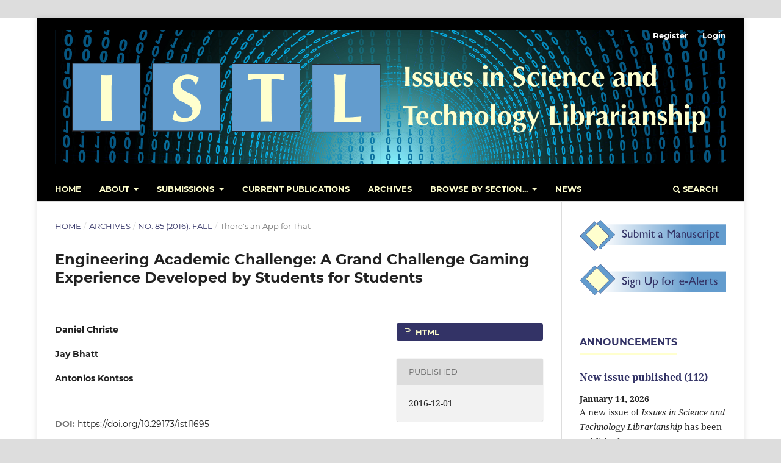

--- FILE ---
content_type: text/html; charset=utf-8
request_url: https://journals.library.ualberta.ca/istl/index.php/istl/article/view/1695
body_size: 43171
content:
<!DOCTYPE html>
<html lang="en-US" xml:lang="en-US">
<head>
	<meta charset="utf-8">
	<meta name="viewport" content="width=device-width, initial-scale=1.0">
	<title>
		Engineering Academic Challenge: A Grand Challenge Gaming Experience Developed by Students for Students
							| Issues in Science and Technology Librarianship
			</title>

	
<link rel="icon" href="https://journals.library.ualberta.ca/istl/public/journals/1/favicon_en_US.png">
<meta name="generator" content="Open Journal Systems 3.3.0.19">
<meta name="google-site-verification" content="hQqgj4Ps79efdV2vcJ-yI68aPpXwepfPO9lyjfFEfQs" />
<link rel="schema.DC" href="http://purl.org/dc/elements/1.1/" />
<meta name="DC.Creator.PersonalName" content="Daniel Christe"/>
<meta name="DC.Creator.PersonalName" content="Jay Bhatt"/>
<meta name="DC.Creator.PersonalName" content="Antonios Kontsos"/>
<meta name="DC.Date.created" scheme="ISO8601" content="2016-12-01"/>
<meta name="DC.Date.dateSubmitted" scheme="ISO8601" content="2020-08-07"/>
<meta name="DC.Date.issued" scheme="ISO8601" content="2016-12-01"/>
<meta name="DC.Date.modified" scheme="ISO8601" content="2024-05-21"/>
<meta name="DC.Description" xml:lang="en" content="The article reports on the application developed by the students which could help other students in learning through game based learning techniques and discusses approaches to Science,Technology, Engineering, and Mathematics (STEM) teaching and learning and Design of Engineering Academic Challenge."/>
<meta name="DC.Format" scheme="IMT" content="text/html"/>
<meta name="DC.Identifier" content="1695"/>
<meta name="DC.Identifier.DOI" content="10.29173/istl1695"/>
<meta name="DC.Identifier.URI" content="https://journals.library.ualberta.ca/istl/index.php/istl/article/view/1695"/>
<meta name="DC.Language" scheme="ISO639-1" content="en"/>
<meta name="DC.Rights" content="Copyright (c) 2016 Daniel Christe, Jay Bhatt, Antonios Kontsos"/>
<meta name="DC.Rights" content="http://creativecommons.org/licenses/by/4.0"/>
<meta name="DC.Source" content="Issues in Science and Technology Librarianship"/>
<meta name="DC.Source.ISSN" content="1092-1206"/>
<meta name="DC.Source.Issue" content="85"/>
<meta name="DC.Source.URI" content="https://journals.library.ualberta.ca/istl/index.php/istl"/>
<meta name="DC.Title" content="Engineering Academic Challenge: A Grand Challenge Gaming Experience Developed by Students for Students"/>
<meta name="DC.Type" content="Text.Serial.Journal"/>
<meta name="DC.Type.articleType" content="There&#039;s an App for That"/>
<meta name="gs_meta_revision" content="1.1"/>
<meta name="citation_journal_title" content="Issues in Science and Technology Librarianship"/>
<meta name="citation_journal_abbrev" content="ISTL"/>
<meta name="citation_issn" content="1092-1206"/> 
<meta name="citation_author" content="Daniel Christe"/>
<meta name="citation_author" content="Jay Bhatt"/>
<meta name="citation_author" content="Antonios Kontsos"/>
<meta name="citation_title" content="Engineering Academic Challenge: A Grand Challenge Gaming Experience Developed by Students for Students"/>
<meta name="citation_language" content="en"/>
<meta name="citation_date" content="2016/12/01"/>
<meta name="citation_issue" content="85"/>
<meta name="citation_doi" content="10.29173/istl1695"/>
<meta name="citation_abstract_html_url" content="https://journals.library.ualberta.ca/istl/index.php/istl/article/view/1695"/>
<meta name="citation_fulltext_html_url" content="https://journals.library.ualberta.ca/istl/index.php/istl/article/view/1695/1606"/>
<meta name="citation_reference" content="Annetta. L.A. 2010. The &quot;I&#039;s&quot; have it: A framework for serious educational game design. Review of General Psychology 14(2): 105-112. doi:10.1037/a0018985"/>
<meta name="citation_reference" content="Bebbington, S. &amp; Vellino, A. 2015. Can playing Minecraft improve teenagers&#039; information literacy? Journal of Information Literacy 9(12): 6-26. doi:10.11645/9.2.2029"/>
<meta name="citation_reference" content="Brockman, C. &amp; Shirky, C. 2008. Gin, television, cognitive surplus. Edge. [Internet]. [Accessed 2016 Oct 30]. Available from: https://www.edge.org/conversation/clay_shirky-gin-television-and-cognitive-surplus"/>
<meta name="citation_reference" content="Cooper, S., Khatib, F., Treuille, A., Barbero, J., et al. 2010. Predicting protein structures with a multiplayer online game. Nature 466: 756-760. doi:10.1038/nature09304"/>
<meta name="citation_reference" content="De Rosa, C., Cantrell, J., Gallagher, P., Hawk, J. &amp; Hoffman, I. 2014. At a Tipping Point: Education, Learning and Libraries: A Report to the OCLC Membership. Online College Library Center (OCLC). [Internet]. [Accessed 2016 Oct 30]. Available from: https://www.oclc.org/reports/tipping-point.en.html"/>
<meta name="citation_reference" content="De Rosa, C., Cantrell, J., Hawk, J. &amp; Wilson, A. 2006. College Students&#039; Perceptions of Libraries and Information Resources. Online College Library Center (OCLC). [Internet]. [Accessed 2016 Oct 30]. Available from: http://www.oclc.org/content/dam/oclc/reports/pdfs/studentperceptions.pdf"/>
<meta name="citation_reference" content="El-Nasr, M.S. &amp; Smith, B.K. 2006. Learning through game modding. Computers in Entertainment (CIE) 4(1): 7. doi:10.1145/1111293.1111301"/>
<meta name="citation_reference" content="Fosmire, M. &amp; Radcliffe, D. 2012. Knowledge-enabled Engineering Design: Toward an Integrated Model. Presented at: ASEE Annual Conference &amp; Exposition, San Antonio, Texas. Available from: https://works.bepress.com/michael_fosmire/17/"/>
<meta name="citation_reference" content="Gee, J.P. 2003. What video games have to teach us about learning and literacy. Computers in Entertainment 1(1): 20. doi:10.1145/950566.950595"/>
<meta name="citation_reference" content="Grand Challenges for Engineering. 2014. National Academy of Engineering. [Internet]. [Accessed 2016 Oct 30]. Available from: http://www.engineeringchallenges.org"/>
<meta name="citation_reference" content="Jelaca, N. 2015. Usage of databases and the information literacy of students of the Faculty of Electrical Engineering and Computing. Paper presented at: Information and Communication Technology, Electronics and Microelectronics (MIPRO), 38th International Convention, Opatija, Croatia. doi:10.1109/MIPRO.2015.7160416"/>
<meta name="citation_reference" content="MacArthur Foundation. 2016. Digital Badges. [Cited December 14, 2916.] Available from: https://www.macfound.org/programs/digital-badges/"/>
<meta name="citation_reference" content="Markey, K., Leeder, C. &amp; Hofer, A.R. 2011. BiblioBouts: What;s in the game? College &amp; Research Libraries News 72(11): 632-645. Available from: http://crln.acrl.org/content/72/11/632.full"/>
<meta name="citation_reference" content="McGonigal, J. 2011. Reality is broken: why games make us better and how they can change the world. New York, Penguin Press."/>
<meta name="citation_reference" content="Roberts, J.C. &amp; Bhatt, J. 2007. Innovative approaches to information literacy instruction for engineering undergraduates at Drexel University. European Journal of Engineering Education 32(3): 243-251. doi:10.1080/03043790701276171"/>
<meta name="citation_reference" content="Salisbury, F. &amp; Karasmanis, S. 2011. Are they ready? Exploring student information literacy skills in the transition from secondary to tertiary education. Australian Academic and Research Libraries 42(1): 43-58. doi:10.1080/00048623.2011.10722203"/>
<meta name="citation_reference" content="Science and Engineering Indicators 2014. 2014. National Science Board. [Internet]. [Accessed 2016 Oct 30]. Available from: https://www.nsf.gov/statistics/seind14/"/>
<meta name="citation_reference" content="Singer, G., Norbisrath, U. &amp; Lewandowski, D. 2013. Ordinary search engine users carrying out complex search tasks. Journal of Information Science 39(3): 346-358. doi:10.1177/0165551512466974"/>
<meta name="citation_reference" content="Thompson, C. 2016. The Minecraft Generation. The New York Times. [Internet]. [Accessed 2016 Oct 30]. Available from: http://www.nytimes.com/2016/04/17/magazine/the-minecraft-generation.html?_r=0"/>
<meta name="citation_reference" content="Wang, X. 2013. Modeling entrance into STEM fields of study among students beginning at community colleges and four-year institutions. Research in Higher Education 54(6): 664-692. doi:10.1007/s11162-013-9291-x"/>
<link rel="stylesheet" type="text/css" href="//cdnjs.cloudflare.com/ajax/libs/cookieconsent2/3.0.3/cookieconsent.min.css" />
<script src="//cdnjs.cloudflare.com/ajax/libs/cookieconsent2/3.0.3/cookieconsent.min.js"></script>
<script>
window.addEventListener("load", function(){
window.cookieconsent.initialise({
  "palette": {
    "popup": {
      "background": "#000"
    },
    "button": {
      "background": "#f1d600"
    
  
})});
</script>
	<link rel="stylesheet" href="https://journals.library.ualberta.ca/istl/index.php/istl/$$$call$$$/page/page/css?name=stylesheet" type="text/css" /><link rel="stylesheet" href="https://journals.library.ualberta.ca/istl/lib/pkp/styles/fontawesome/fontawesome.css?v=3.3.0.19" type="text/css" /><link rel="stylesheet" href="https://journals.library.ualberta.ca/istl/plugins/generic/orcidProfile/css/orcidProfile.css?v=3.3.0.19" type="text/css" /><link rel="stylesheet" href="https://journals.library.ualberta.ca/istl/public/journals/1/styleSheet.css?d=2025-10-08+10%3A17%3A49" type="text/css" />
</head>
<body class="pkp_page_article pkp_op_view has_site_logo" dir="ltr">

	<div class="pkp_structure_page">

				<header class="pkp_structure_head" id="headerNavigationContainer" role="banner">
						
 <nav class="cmp_skip_to_content" aria-label="Jump to content links">
	<a href="#pkp_content_main">Skip to main content</a>
	<a href="#siteNav">Skip to main navigation menu</a>
		<a href="#pkp_content_footer">Skip to site footer</a>
</nav>

			<div class="pkp_head_wrapper">

				<div class="pkp_site_name_wrapper">
					<button class="pkp_site_nav_toggle">
						<span>Open Menu</span>
					</button>
										<div class="pkp_site_name">
																<a href="						https://journals.library.ualberta.ca/istl/index.php/istl/index
					" class="is_img">
							<img src="https://journals.library.ualberta.ca/istl/public/journals/1/pageHeaderLogoImage_en_US.png" width="1920" height="384" alt="ISTL: Issues in Science and Technology Librarianship" />
						</a>
										</div>
				</div>

				
				<nav class="pkp_site_nav_menu" aria-label="Site Navigation">
					<a id="siteNav"></a>
					<div class="pkp_navigation_primary_row">
						<div class="pkp_navigation_primary_wrapper">
																				<ul id="navigationPrimary" class="pkp_navigation_primary pkp_nav_list">
								<li class="">
				<a href="https://journals.library.ualberta.ca/istl/index.php/istl/index">
					Home
				</a>
							</li>
								<li class="">
				<a href="https://journals.library.ualberta.ca/istl/index.php/istl/about">
					About
				</a>
									<ul>
																					<li class="">
									<a href="https://journals.library.ualberta.ca/istl/index.php/istl/about">
										About the Journal
									</a>
								</li>
																												<li class="">
									<a href="https://journals.library.ualberta.ca/istl/index.php/istl/about/editorialTeam">
										Editorial Team
									</a>
								</li>
																												<li class="">
									<a href="https://journals.library.ualberta.ca/istl/index.php/istl/about/contact">
										Contact
									</a>
								</li>
																												<li class="">
									<a href="https://journals.library.ualberta.ca/istl/index.php/istl/copyright">
										Copyright and Licensing Information
									</a>
								</li>
																												<li class="">
									<a href="https://journals.library.ualberta.ca/istl/index.php/istl/about/policies">
										Journal Policies
									</a>
								</li>
																												<li class="">
									<a href="https://journals.library.ualberta.ca/istl/index.php/istl/reviewerinfo">
										Review for ISTL
									</a>
								</li>
																												<li class="">
									<a href="https://journals.library.ualberta.ca/istl/index.php/istl/about/privacy">
										Privacy Statement
									</a>
								</li>
																		</ul>
							</li>
								<li class="">
				<a href="https://journals.library.ualberta.ca/istl/index.php/istl/about/submissions">
					Submissions
				</a>
									<ul>
																					<li class="">
									<a href="https://journals.library.ualberta.ca/istl/index.php/istl/about/submissions">
										Submit a Manuscript
									</a>
								</li>
																												<li class="">
									<a href="https://journals.library.ualberta.ca/istl/index.php/istl/refarticles">
										Refereed Articles
									</a>
								</li>
																												<li class="">
									<a href="https://journals.library.ualberta.ca/istl/index.php/istl/reviews">
										Electronic Resource Reviews
									</a>
								</li>
																												<li class="">
									<a href="https://journals.library.ualberta.ca/istl/index.php/istl/socjus">
										Science Librarianship and Social Justice
									</a>
								</li>
																												<li class="">
									<a href="https://journals.library.ualberta.ca/istl/index.php/istl/shortcommunications">
										Short Communications
									</a>
								</li>
																												<li class="">
									<a href="https://journals.library.ualberta.ca/istl/index.php/istl/app">
										There's an App for That...
									</a>
								</li>
																												<li class="">
									<a href="https://journals.library.ualberta.ca/istl/index.php/istl/tips">
										Tips from the Experts
									</a>
								</li>
																												<li class="">
									<a href="https://journals.library.ualberta.ca/istl/index.php/istl/viewpoints">
										Viewpoints
									</a>
								</li>
																		</ul>
							</li>
								<li class="">
				<a href="https://journals.library.ualberta.ca/istl/index.php/istl/issue/current">
					Current Publications
				</a>
							</li>
								<li class="">
				<a href="https://journals.library.ualberta.ca/istl/index.php/istl/issue/archive">
					Archives
				</a>
							</li>
								<li class="">
				<a href="https://journals.library.ualberta.ca/istl/index.php/istl/section/view/refereed-articles">
					Browse By Section...
				</a>
									<ul>
																					<li class="">
									<a href="https://journals.library.ualberta.ca/istl/index.php/istl/section/view/refereed-articles">
										Browse: Refereed Articles
									</a>
								</li>
																												<li class="">
									<a href="https://journals.library.ualberta.ca/istl/index.php/istl/section/view/social-justice">
										Browse: Science Librarianship and Social Justice
									</a>
								</li>
																												<li class="">
									<a href="https://journals.library.ualberta.ca/istl/index.php/istl/section/view/viewpoints">
										Browse: Viewpoints
									</a>
								</li>
																												<li class="">
									<a href="https://journals.library.ualberta.ca/istl/index.php/istl/section/view/app-for-that">
										Browse: There's an App for That
									</a>
								</li>
																												<li class="">
									<a href="https://journals.library.ualberta.ca/istl/index.php/istl/section/view/tips-from-experts">
										Browse: Tips from the Experts
									</a>
								</li>
																												<li class="">
									<a href="https://journals.library.ualberta.ca/istl/index.php/istl/section/view/electronic-resource-reviews">
										Browse: Electronic Resources Reviews
									</a>
								</li>
																												<li class="">
									<a href="https://journals.library.ualberta.ca/istl/index.php/istl/section/view/internet-resources">
										Browse: Science and Technology Resources on the Internet
									</a>
								</li>
																		</ul>
							</li>
								<li class="">
				<a href="https://journals.library.ualberta.ca/istl/index.php/istl/announcement">
					News
				</a>
							</li>
			</ul>

				

																						<div class="pkp_navigation_search_wrapper">
									<a href="https://journals.library.ualberta.ca/istl/index.php/istl/search" class="pkp_search pkp_search_desktop">
										<span class="fa fa-search" aria-hidden="true"></span>
										Search
									</a>
								</div>
													</div>
					</div>
					<div class="pkp_navigation_user_wrapper" id="navigationUserWrapper">
							<ul id="navigationUser" class="pkp_navigation_user pkp_nav_list">
								<li class="profile">
				<a href="https://journals.library.ualberta.ca/istl/index.php/istl/user/register">
					Register
				</a>
							</li>
								<li class="profile">
				<a href="https://journals.library.ualberta.ca/istl/index.php/istl/login">
					Login
				</a>
							</li>
										</ul>

					</div>
				</nav>
			</div><!-- .pkp_head_wrapper -->
		</header><!-- .pkp_structure_head -->

						<div class="pkp_structure_content has_sidebar">
			<div class="pkp_structure_main" role="main">
				<a id="pkp_content_main"></a>

<div class="page page_article">
			<nav class="cmp_breadcrumbs" role="navigation" aria-label="You are here:">
	<ol>
		<li>
			<a href="https://journals.library.ualberta.ca/istl/index.php/istl/index">
				Home
			</a>
			<span class="separator">/</span>
		</li>
		<li>
			<a href="https://journals.library.ualberta.ca/istl/index.php/istl/issue/archive">
				Archives
			</a>
			<span class="separator">/</span>
		</li>
					<li>
				<a href="https://journals.library.ualberta.ca/istl/index.php/istl/issue/view/157">
					No. 85 (2016): Fall
				</a>
				<span class="separator">/</span>
			</li>
				<li class="current" aria-current="page">
			<span aria-current="page">
									There&#039;s an App for That
							</span>
		</li>
	</ol>
</nav>
	
		  	 <article class="obj_article_details">

		
	<h1 class="page_title">
		Engineering Academic Challenge: A Grand Challenge Gaming Experience Developed by Students for Students
	</h1>

	
	<div class="row">
		<div class="main_entry">

							<section class="item authors">
					<h2 class="pkp_screen_reader">Authors</h2>
					<ul class="authors">
											<li>
							<span class="name">
								Daniel Christe
							</span>
																				</li>
											<li>
							<span class="name">
								Jay Bhatt
							</span>
																				</li>
											<li>
							<span class="name">
								Antonios Kontsos
							</span>
																				</li>
										</ul>
				</section>
			
																												<section class="item doi">
						<h2 class="label">
														DOI:
						</h2>
						<span class="value">
							<a href="https://doi.org/10.29173/istl1695">
								https://doi.org/10.29173/istl1695
							</a>
						</span>
					</section>
							
						
										<section class="item abstract">
					<h2 class="label">Abstract</h2>
					<p>The article reports on the application developed by the students which could help other students in learning through game based learning techniques and discusses approaches to Science,Technology, Engineering, and Mathematics (STEM) teaching and learning and Design of Engineering Academic Challenge.</p>
				</section>
			
			<div class="item downloads_chart">
	<h3 class="label">
		Downloads
	</h3>
	<div class="value">
		<canvas class="usageStatsGraph" data-object-type="Submission" data-object-id="1695"></canvas>
		<div class="usageStatsUnavailable" data-object-type="Submission" data-object-id="1695">
			Download data is not yet available.
		</div>
	</div>
</div>


																																	
										<section class="item references">
					<h2 class="label">
						References
					</h2>
					<div class="value">
																					<p>Annetta. L.A. 2010. The "I's" have it: A framework for serious educational game design. Review of General Psychology 14(2): 105-112. doi:10.1037/a0018985 </p>
															<p>Bebbington, S. &amp; Vellino, A. 2015. Can playing Minecraft improve teenagers' information literacy? Journal of Information Literacy 9(12): 6-26. doi:10.11645/9.2.2029 </p>
															<p>Brockman, C. &amp; Shirky, C. 2008. Gin, television, cognitive surplus. Edge. [Internet]. [Accessed 2016 Oct 30]. Available from: <a href="https://www.edge.org/conversation/clay_shirky-gin-television-and-cognitive-surplus">https://www.edge.org/conversation/clay_shirky-gin-television-and-cognitive-surplus</a> </p>
															<p>Cooper, S., Khatib, F., Treuille, A., Barbero, J., et al. 2010. Predicting protein structures with a multiplayer online game. Nature 466: 756-760. doi:10.1038/nature09304 </p>
															<p>De Rosa, C., Cantrell, J., Gallagher, P., Hawk, J. &amp; Hoffman, I. 2014. At a Tipping Point: Education, Learning and Libraries: A Report to the OCLC Membership. Online College Library Center (OCLC). [Internet]. [Accessed 2016 Oct 30]. Available from: <a href="https://www.oclc.org/reports/tipping-point.en.html">https://www.oclc.org/reports/tipping-point.en.html</a> </p>
															<p>De Rosa, C., Cantrell, J., Hawk, J. &amp; Wilson, A. 2006. College Students' Perceptions of Libraries and Information Resources. Online College Library Center (OCLC). [Internet]. [Accessed 2016 Oct 30]. Available from: <a href="http://www.oclc.org/content/dam/oclc/reports/pdfs/studentperceptions.pdf">http://www.oclc.org/content/dam/oclc/reports/pdfs/studentperceptions.pdf</a> </p>
															<p>El-Nasr, M.S. &amp; Smith, B.K. 2006. Learning through game modding. Computers in Entertainment (CIE) 4(1): 7. doi:10.1145/1111293.1111301 </p>
															<p>Fosmire, M. &amp; Radcliffe, D. 2012. Knowledge-enabled Engineering Design: Toward an Integrated Model. Presented at: ASEE Annual Conference &amp; Exposition, San Antonio, Texas. Available from: <a href="https://works.bepress.com/michael_fosmire/17/">https://works.bepress.com/michael_fosmire/17/</a> </p>
															<p>Gee, J.P. 2003. What video games have to teach us about learning and literacy. Computers in Entertainment 1(1): 20. doi:10.1145/950566.950595 </p>
															<p>Grand Challenges for Engineering. 2014. National Academy of Engineering. [Internet]. [Accessed 2016 Oct 30]. Available from: <a href="http://www.engineeringchallenges.org">http://www.engineeringchallenges.org</a> </p>
															<p>Jelaca, N. 2015. Usage of databases and the information literacy of students of the Faculty of Electrical Engineering and Computing. Paper presented at: Information and Communication Technology, Electronics and Microelectronics (MIPRO), 38th International Convention, Opatija, Croatia. doi:10.1109/MIPRO.2015.7160416 </p>
															<p>MacArthur Foundation. 2016. Digital Badges. [Cited December 14, 2916.] Available from: <a href="https://www.macfound.org/programs/digital-badges/">https://www.macfound.org/programs/digital-badges/</a> </p>
															<p>Markey, K., Leeder, C. &amp; Hofer, A.R. 2011. BiblioBouts: What;s in the game? College &amp; Research Libraries News 72(11): 632-645. Available from: <a href="http://crln.acrl.org/content/72/11/632.full">http://crln.acrl.org/content/72/11/632.full</a> </p>
															<p>McGonigal, J. 2011. Reality is broken: why games make us better and how they can change the world. New York, Penguin Press. </p>
															<p>Roberts, J.C. &amp; Bhatt, J. 2007. Innovative approaches to information literacy instruction for engineering undergraduates at Drexel University. European Journal of Engineering Education 32(3): 243-251. doi:10.1080/03043790701276171 </p>
															<p>Salisbury, F. &amp; Karasmanis, S. 2011. Are they ready? Exploring student information literacy skills in the transition from secondary to tertiary education. Australian Academic and Research Libraries 42(1): 43-58. doi:10.1080/00048623.2011.10722203 </p>
															<p>Science and Engineering Indicators 2014. 2014. National Science Board. [Internet]. [Accessed 2016 Oct 30]. Available from: <a href="https://www.nsf.gov/statistics/seind14/">https://www.nsf.gov/statistics/seind14/</a> </p>
															<p>Singer, G., Norbisrath, U. &amp; Lewandowski, D. 2013. Ordinary search engine users carrying out complex search tasks. Journal of Information Science 39(3): 346-358. doi:10.1177/0165551512466974 </p>
															<p>Thompson, C. 2016. The Minecraft Generation. The New York Times. [Internet]. [Accessed 2016 Oct 30]. Available from: <a href="http://www.nytimes.com/2016/04/17/magazine/the-minecraft-generation.html?_r=0">http://www.nytimes.com/2016/04/17/magazine/the-minecraft-generation.html?_r=0</a> </p>
															<p>Wang, X. 2013. Modeling entrance into STEM fields of study among students beginning at community colleges and four-year institutions. Research in Higher Education 54(6): 664-692. doi:10.1007/s11162-013-9291-x </p>
																		</div>
				</section>
			
		</div><!-- .main_entry -->

		<div class="entry_details">

						
										<div class="item galleys">
					<h2 class="pkp_screen_reader">
						Downloads
					</h2>
					<ul class="value galleys_links">
													<li>
								
	
							

<a class="obj_galley_link file" href="https://journals.library.ualberta.ca/istl/index.php/istl/article/view/1695/1606">

		
	HTML

	</a>
							</li>
											</ul>
				</div>
						
						<div class="item published">
				<section class="sub_item">
					<h2 class="label">
						Published
					</h2>
					<div class="value">
																			<span>2016-12-01</span>
																	</div>
				</section>
							</div>
			
										<div class="item citation">
					<section class="sub_item citation_display">
						<h2 class="label">
							How to Cite
						</h2>
						<div class="value">
							<div id="citationOutput" role="region" aria-live="polite">
								<div class="csl-bib-body">
  <div class="csl-entry">Christe, D., Bhatt, J., &#38; Kontsos, A. (2016). Engineering Academic Challenge: A Grand Challenge Gaming Experience Developed by Students for Students. <i>Issues in Science and Technology Librarianship</i>, (85). https://doi.org/10.29173/istl1695</div>
</div>
							</div>
							<div class="citation_formats">
								<button class="cmp_button citation_formats_button" aria-controls="cslCitationFormats" aria-expanded="false" data-csl-dropdown="true">
									More Citation Formats
								</button>
								<div id="cslCitationFormats" class="citation_formats_list" aria-hidden="true">
									<ul class="citation_formats_styles">
																					<li>
												<a
													aria-controls="citationOutput"
													href="https://journals.library.ualberta.ca/istl/index.php/istl/citationstylelanguage/get/acm-sig-proceedings?submissionId=1695&amp;publicationId=1625"
													data-load-citation
													data-json-href="https://journals.library.ualberta.ca/istl/index.php/istl/citationstylelanguage/get/acm-sig-proceedings?submissionId=1695&amp;publicationId=1625&amp;return=json"
												>
													ACM
												</a>
											</li>
																					<li>
												<a
													aria-controls="citationOutput"
													href="https://journals.library.ualberta.ca/istl/index.php/istl/citationstylelanguage/get/acs-nano?submissionId=1695&amp;publicationId=1625"
													data-load-citation
													data-json-href="https://journals.library.ualberta.ca/istl/index.php/istl/citationstylelanguage/get/acs-nano?submissionId=1695&amp;publicationId=1625&amp;return=json"
												>
													ACS
												</a>
											</li>
																					<li>
												<a
													aria-controls="citationOutput"
													href="https://journals.library.ualberta.ca/istl/index.php/istl/citationstylelanguage/get/apa?submissionId=1695&amp;publicationId=1625"
													data-load-citation
													data-json-href="https://journals.library.ualberta.ca/istl/index.php/istl/citationstylelanguage/get/apa?submissionId=1695&amp;publicationId=1625&amp;return=json"
												>
													APA
												</a>
											</li>
																					<li>
												<a
													aria-controls="citationOutput"
													href="https://journals.library.ualberta.ca/istl/index.php/istl/citationstylelanguage/get/associacao-brasileira-de-normas-tecnicas?submissionId=1695&amp;publicationId=1625"
													data-load-citation
													data-json-href="https://journals.library.ualberta.ca/istl/index.php/istl/citationstylelanguage/get/associacao-brasileira-de-normas-tecnicas?submissionId=1695&amp;publicationId=1625&amp;return=json"
												>
													ABNT
												</a>
											</li>
																					<li>
												<a
													aria-controls="citationOutput"
													href="https://journals.library.ualberta.ca/istl/index.php/istl/citationstylelanguage/get/chicago-author-date?submissionId=1695&amp;publicationId=1625"
													data-load-citation
													data-json-href="https://journals.library.ualberta.ca/istl/index.php/istl/citationstylelanguage/get/chicago-author-date?submissionId=1695&amp;publicationId=1625&amp;return=json"
												>
													Chicago
												</a>
											</li>
																					<li>
												<a
													aria-controls="citationOutput"
													href="https://journals.library.ualberta.ca/istl/index.php/istl/citationstylelanguage/get/harvard-cite-them-right?submissionId=1695&amp;publicationId=1625"
													data-load-citation
													data-json-href="https://journals.library.ualberta.ca/istl/index.php/istl/citationstylelanguage/get/harvard-cite-them-right?submissionId=1695&amp;publicationId=1625&amp;return=json"
												>
													Harvard
												</a>
											</li>
																					<li>
												<a
													aria-controls="citationOutput"
													href="https://journals.library.ualberta.ca/istl/index.php/istl/citationstylelanguage/get/ieee?submissionId=1695&amp;publicationId=1625"
													data-load-citation
													data-json-href="https://journals.library.ualberta.ca/istl/index.php/istl/citationstylelanguage/get/ieee?submissionId=1695&amp;publicationId=1625&amp;return=json"
												>
													IEEE
												</a>
											</li>
																					<li>
												<a
													aria-controls="citationOutput"
													href="https://journals.library.ualberta.ca/istl/index.php/istl/citationstylelanguage/get/modern-language-association?submissionId=1695&amp;publicationId=1625"
													data-load-citation
													data-json-href="https://journals.library.ualberta.ca/istl/index.php/istl/citationstylelanguage/get/modern-language-association?submissionId=1695&amp;publicationId=1625&amp;return=json"
												>
													MLA
												</a>
											</li>
																					<li>
												<a
													aria-controls="citationOutput"
													href="https://journals.library.ualberta.ca/istl/index.php/istl/citationstylelanguage/get/turabian-fullnote-bibliography?submissionId=1695&amp;publicationId=1625"
													data-load-citation
													data-json-href="https://journals.library.ualberta.ca/istl/index.php/istl/citationstylelanguage/get/turabian-fullnote-bibliography?submissionId=1695&amp;publicationId=1625&amp;return=json"
												>
													Turabian
												</a>
											</li>
																					<li>
												<a
													aria-controls="citationOutput"
													href="https://journals.library.ualberta.ca/istl/index.php/istl/citationstylelanguage/get/vancouver?submissionId=1695&amp;publicationId=1625"
													data-load-citation
													data-json-href="https://journals.library.ualberta.ca/istl/index.php/istl/citationstylelanguage/get/vancouver?submissionId=1695&amp;publicationId=1625&amp;return=json"
												>
													Vancouver
												</a>
											</li>
																			</ul>
																			<div class="label">
											Download Citation
										</div>
										<ul class="citation_formats_styles">
																							<li>
													<a href="https://journals.library.ualberta.ca/istl/index.php/istl/citationstylelanguage/download/ris?submissionId=1695&amp;publicationId=1625">
														<span class="fa fa-download"></span>
														Endnote/Zotero/Mendeley (RIS)
													</a>
												</li>
																							<li>
													<a href="https://journals.library.ualberta.ca/istl/index.php/istl/citationstylelanguage/download/bibtex?submissionId=1695&amp;publicationId=1625">
														<span class="fa fa-download"></span>
														BibTeX
													</a>
												</li>
																					</ul>
																	</div>
							</div>
						</div>
					</section>
				</div>
			
										<div class="item issue">

											<section class="sub_item">
							<h2 class="label">
								Issue
							</h2>
							<div class="value">
								<a class="title" href="https://journals.library.ualberta.ca/istl/index.php/istl/issue/view/157">
									No. 85 (2016): Fall
								</a>
							</div>
						</section>
					
											<section class="sub_item">
							<h2 class="label">
								Section
							</h2>
							<div class="value">
								There&#039;s an App for That
							</div>
						</section>
					
									</div>
			
															
										<div class="item copyright">
					<h2 class="label">
						License
					</h2>
																										<p>Copyright (c) 2016 Daniel Christe, Jay Bhatt, Antonios Kontsos</p>
														<a rel="license" href="https://creativecommons.org/licenses/by/4.0/"><img alt="Creative Commons License" src="//i.creativecommons.org/l/by/4.0/88x31.png" /></a><p>This work is licensed under a <a rel="license" href="https://creativecommons.org/licenses/by/4.0/">Creative Commons Attribution 4.0 International License</a>.</p>
																<p>While <em>ISTL</em> has always been open access and authors have always retained the copyright of their papers without restrictions, <strong>articles in issues prior to no.75 were not licensed with Creative Commons licenses.</strong> Since issue no. 75 (Winter 2014), <em>ISTL</em> has licensed its work through <a href="https://creativecommons.org/licenses/" target="_blank" rel="noopener" data-saferedirecturl="https://www.google.com/url?q=https://creativecommons.org/licenses/&amp;source=gmail&amp;ust=1734629780585000&amp;usg=AOvVaw3Vu8sJ78ihbMKD4BHIBWVO">Creative Commons licenses</a>. Please refer to the <a href="https://journals.library.ualberta.ca/istl/index.php/istl/copyright" target="_blank" rel="noopener" data-saferedirecturl="https://www.google.com/url?q=https://journals.library.ualberta.ca/istl/index.php/istl/copyright&amp;source=gmail&amp;ust=1734629780585000&amp;usg=AOvVaw3gQabY78_KzvlzekAJHE6W">Copyright and Licensing Information</a> page for more information.</p>
				</div>
			
			<div class="item addthis">
	<div class="value">
		<!-- AddThis Button BEGIN -->
					<div class="addthis_toolbox addthis_default_style ">
			<a href="//www.addthis.com/bookmark.php?v=250&amp;pubid=" class="addthis_button_compact">Share</a>
			<span class="addthis_separator">|</span>
			<a class="addthis_button_preferred_1"></a>
			<a class="addthis_button_preferred_2"></a>
			<a class="addthis_button_preferred_3"></a>
			<a class="addthis_button_preferred_4"></a>
			</div>
			<script type="text/javascript" src="//s7.addthis.com/js/250/addthis_widget.js#pubid="></script>
				<!-- AddThis Button END -->
	</div>
</div>


		</div><!-- .entry_details -->
	</div><!-- .row -->

</article>

	<div id="articlesBySameAuthorList">
						<h3>Most read articles by the same author(s)</h3>

			<ul>
																													<li>
													Margaret F. Dominy,
													Jay Bhatt,
												<a href="https://journals.library.ualberta.ca/istl/index.php/istl/article/view/1862">
							MathSciNet: Mathematical Reviews on the Web, a Review.
						</a>,
						<a href="https://journals.library.ualberta.ca/istl/index.php/istl/issue/view/174">
							Issues in Science and Technology Librarianship: No. 31 (2001): Summer (Theme: All Topics)
						</a>
					</li>
																													<li>
													Jay Bhatt,
													Margaret F. Dominy,
												<a href="https://journals.library.ualberta.ca/istl/index.php/istl/article/view/1812">
							Institute of Physics Online
						</a>,
						<a href="https://journals.library.ualberta.ca/istl/index.php/istl/issue/view/170">
							Issues in Science and Technology Librarianship: No. 27 (2000): Summer (Theme: All Topics)
						</a>
					</li>
							</ul>
			<div id="articlesBySameAuthorPages">
				
			</div>
			</div>


</div><!-- .page -->

	</div><!-- pkp_structure_main -->

									<div class="pkp_structure_sidebar left" role="complementary" aria-label="Sidebar">
				<div class="pkp_block block_custom" id="customblock-submitelerts">
	<h2 class="title pkp_screen_reader">submitelerts</h2>
	<div class="content">
		<p><a title="Submit a Manuscript" href="https://journals.library.ualberta.ca/istl/index.php/istl/about/submissions" target="_blank" rel="noopener"><img src="https://journals.library.ualberta.ca/istl/public/site/images/ojsadmin/ISTL_Submit.png"></a></p>
<p><a title="Sign up for e-alerts" href="https://journals.library.ualberta.ca/istl/index.php/istl/user/register" target="_blank" rel="noopener"><img src="https://journals.library.ualberta.ca/istl/public/site/images/ojsadmin/ISTL_ealerts1.png"></a></p>
	</div>
</div>
	<style type="text/css">
		.block_announcements_article:not(:last-child) {
			padding-bottom: 1.5em;
			border-bottom: 1px solid;

		}

		.block_announcements_article {
			text-align: left;
		}
	</style>
	<div class="pkp_block block_announcements">
		<h2 class="title">Announcements</h2>
		<div class="content">
							<article class="block_announcements_article">
					<h3 class="block_announcements_article_headline">
						<a href="https://journals.library.ualberta.ca/istl/index.php/istl/announcement/view/16">
							New issue published (112)
						</a>
					</h3>
					<time class="block_announcements_article_date" datetime="2026-01-14">
						<strong>January 14, 2026</strong>
					</time>
					<div class="block_announcements_article_content">
																			<p>A new issue of <em>Issues in Science and Technology Librarianship </em>has been published.</p>
											</div>
				</article>
							<article class="block_announcements_article">
					<h3 class="block_announcements_article_headline">
						<a href="https://journals.library.ualberta.ca/istl/index.php/istl/announcement/view/15">
							New Publishing Process for ISTL
						</a>
					</h3>
					<time class="block_announcements_article_date" datetime="2025-11-13">
						<strong>November 13, 2025</strong>
					</time>
					<div class="block_announcements_article_content">
																			<em>Issues in Science and Technology Librarianship</em> is changing to a rolling/continuous publication model starting with the next article releases
											</div>
				</article>
					</div>
	</div>

			</div><!-- pkp_sidebar.left -->
			</div><!-- pkp_structure_content -->

<div class="pkp_structure_footer_wrapper" role="contentinfo">
	<a id="pkp_content_footer"></a>

	<div class="pkp_structure_footer">

					<div class="pkp_footer_content">
				<p><a href="https://www.library.ualberta.ca/"><img style="float: right; margin-right: 10px;" src="https://journals.library.ualberta.ca/istl/public/site/images/ojsadmin/footer-logo-black.png" /></a><em> Issues in Science and Technology Librarianship</em> | ISSN 1092-1206<br />Editor: Sarah Tribelhorn and Hannah Lee<br /><a href="https://journals.library.ualberta.ca/istl/index.php/istl/about/contact">Contact</a> | <a href="https://journals.library.ualberta.ca/istl/index.php/istl/about/privacy">Privacy Policy</a></p>
			</div>
		
		<div class="pkp_brand_footer" role="complementary">
			<a href="https://journals.library.ualberta.ca/istl/index.php/istl/about/aboutThisPublishingSystem">
				<img alt="More information about the publishing system, Platform and Workflow by OJS/PKP." src="https://journals.library.ualberta.ca/istl/templates/images/ojs_brand.png">
			</a>
		</div>
	</div>
</div><!-- pkp_structure_footer_wrapper -->

</div><!-- pkp_structure_page -->

<script src="https://journals.library.ualberta.ca/istl/lib/pkp/lib/vendor/components/jquery/jquery.js?v=3.3.0.19" type="text/javascript"></script><script src="https://journals.library.ualberta.ca/istl/lib/pkp/lib/vendor/components/jqueryui/jquery-ui.js?v=3.3.0.19" type="text/javascript"></script><script src="https://journals.library.ualberta.ca/istl/plugins/themes/default/js/lib/popper/popper.js?v=3.3.0.19" type="text/javascript"></script><script src="https://journals.library.ualberta.ca/istl/plugins/themes/default/js/lib/bootstrap/util.js?v=3.3.0.19" type="text/javascript"></script><script src="https://journals.library.ualberta.ca/istl/plugins/themes/default/js/lib/bootstrap/dropdown.js?v=3.3.0.19" type="text/javascript"></script><script src="https://journals.library.ualberta.ca/istl/plugins/themes/default/js/main.js?v=3.3.0.19" type="text/javascript"></script><script src="https://journals.library.ualberta.ca/istl/plugins/generic/citationStyleLanguage/js/articleCitation.js?v=3.3.0.19" type="text/javascript"></script><script type="text/javascript">var pkpUsageStats = pkpUsageStats || {};pkpUsageStats.data = pkpUsageStats.data || {};pkpUsageStats.data.Submission = pkpUsageStats.data.Submission || {};pkpUsageStats.data.Submission[1695] = {"data":{"2020":{"1":0,"2":0,"3":0,"4":0,"5":0,"6":0,"7":0,"8":0,"9":1,"10":0,"11":0,"12":2},"2021":{"1":0,"2":0,"3":0,"4":1,"5":2,"6":0,"7":0,"8":0,"9":1,"10":2,"11":0,"12":4},"2022":{"1":0,"2":4,"3":5,"4":0,"5":2,"6":1,"7":0,"8":1,"9":1,"10":0,"11":1,"12":4},"2023":{"1":3,"2":0,"3":2,"4":2,"5":0,"6":3,"7":0,"8":1,"9":2,"10":1,"11":0,"12":1},"2024":{"1":1,"2":1,"3":3,"4":2,"5":1,"6":7,"7":10,"8":1,"9":1,"10":3,"11":0,"12":2},"2025":{"1":1,"2":1,"3":1,"4":0,"5":2,"6":0,"7":5,"8":1,"9":1,"10":1,"11":5,"12":3},"2026":{"1":20,"2":0,"3":0,"4":0,"5":0,"6":0,"7":0,"8":0,"9":0,"10":0,"11":0,"12":0}},"label":"All Downloads","color":"79,181,217","total":120};</script><script src="https://cdnjs.cloudflare.com/ajax/libs/Chart.js/2.0.1/Chart.js?v=3.3.0.19" type="text/javascript"></script><script type="text/javascript">var pkpUsageStats = pkpUsageStats || {};pkpUsageStats.locale = pkpUsageStats.locale || {};pkpUsageStats.locale.months = ["Jan","Feb","Mar","Apr","May","Jun","Jul","Aug","Sep","Oct","Nov","Dec"];pkpUsageStats.config = pkpUsageStats.config || {};pkpUsageStats.config.chartType = "line";</script><script src="https://journals.library.ualberta.ca/istl/plugins/generic/usageStats/js/UsageStatsFrontendHandler.js?v=3.3.0.19" type="text/javascript"></script>


</body>
</html>


--- FILE ---
content_type: text/css
request_url: https://journals.library.ualberta.ca/istl/public/journals/1/styleSheet.css?d=2025-10-08+10%3A17%3A49
body_size: 4549
content:
/* Minimal stylesheet for ojs. This stylesheet allows us to control navigation menu colors, header image size, and footer image */
/* This stylesheet was adapted from the basic_stylesheet, which was in turn adapted from the eblip stylesheet */

/* ensures the pkp/ojs footer image is invisible */
.pkp_brand_footer img {
	max-height:0px;
}

/* navigation menu background color */
.pkp_navigation_primary_row {
    background: #000000;
}

/* Main menu style settings. The important ones for us are color and background */
#navigationPrimary a, .pkp_navigation_search_wrapper a {
    font-family: "Montserrat", -apple-system, BlinkMacSystemFont, "Segoe UI", "Roboto", "Oxygen-Sans", "Ubuntu", "Cantarell", "Helvetica Neue", sans-serif;
    font-size: 13px;
    color: #ffffce;
    font-weight: 700;
    text-transform: uppercase;
    background: #000;
}

/* navigation menu text color when hovering */
#navigationPrimary a:hover, #navigationPrimary a:focus, .pkp_navigation_search_wrapper a:hover, .pkp_navigation_search_wrapper a:focus {
  color:#639cce;
}

/* navigation menu drop-down submenu link color */
#navigationPrimary > li > ul a{color:#ffffce;}

/* Handling site header image */
.pkp_site_name .is_img img {
	display: block;
    max-height: 350px;
    max-width: 100%;
    width: auto;
    height: auto;
}

/* Resize site header in mobile view */
@media (max-width: 991px){
    .pkp_structure_head {
        height: 142px;
    }
}

@media (max-width: 767px){
    .pkp_structure_head {
        height: 19vw;
    }
}

/* keeps abstract text from crowding the heading */
 .pkp_structure_main .page.page_article .obj_article_details .row .main_entry .item.abstract h2 {
          margin-right: 100%;
      }

/* Below is optional color customization. You can freely remove anything. */
/* main background color, background-image ok  -- defaults to OJS grey when not set */
body {
background-color: #ffffff;
}

/* body link colors -- defaults to OJS blue when not set */
a {
  color:#333366;
}

/* body link hover/focus colors -- defaults to OJS blue when not set */
a:hover, a:focus {
  color:#639cce;
}


/* Below is more, extremely element-specific optional color customization. */
/* "read more" link text  -- defaults to OJS blue when not set */
.obj_announcement_summary .read_more, .pkp_page_index .current_issue .read_more {
color: #878787;
}

/* "read more" link hover/focus colors  -- defaults to OJS blue when not set */
.obj_announcement_summary .read_more:hover, .pkp_page_index .current_issue .read_more:hover,.pkp_page_index .current_issue .read_more:focus{
  color:#639cce;
}

/* galley button colors -- defaults to "Colour" set in OJS Website Settings when not set */
.cmp_manuscript_button, .block_make_submission a, .obj_galley_link {
    background: #333366;
    color: #ffffce;
}

/* galley button hover/focus colors  -- defaults to "Accent Colour" set in OJS Website Settings when not set */
.cmp_button_wire:hover,.cmp_button_wire:focus,.obj_galley_link:hover,.obj_galley_link:focus{
    background: #333366;
    color: #ffffce;
}

/* notification background + accent color  -- defaults to OJS grey & blue when not set */
.cmp_notification {
    background: #ddd;
    border-left: 5px solid #878787;
}

/* font color for various headers (span class title, h2)  -- defaults to OJS grey when not set */
.pkp_page_index .current_issue h2,.pkp_block .title, .obj_issue_summary .title, .obj_issue_toc > .galleys h2,.obj_issue_toc .section h2 {
    color:#333366;
}

/* font color for "SEARCH" text -- defaults to black when not set */
.pkp_head_wrapper .pkp_search .search_controls .search_prompt {
    color:#ffffce;
}

/* hover color "SEARCH" text -- defaults to OJS blue when not set */
.pkp_head_wrapper .pkp_search .search_controls .search_prompt:hover,.pkp_head_wrapper .pkp_search .search_controls .search_prompt:focus{
    color: #639cce;
}

/* font color for "SEARCH" magnifying glass -- defaults to "Accent Colour" set in OJS Website Settings when not set */
.pkp_head_wrapper .pkp_search .search_controls .search_prompt:before{
    color: #ffffce;
}

/* Below is optional customization that will greatly impact the appearance of the journal. */
/* A background image can be added to the top bar behind the logo or in place of the logo if desired  -- defaults to "Colour" set in OJS Website Settings when not set */
.pkp_head_wrapper{
    background-image:;
}
